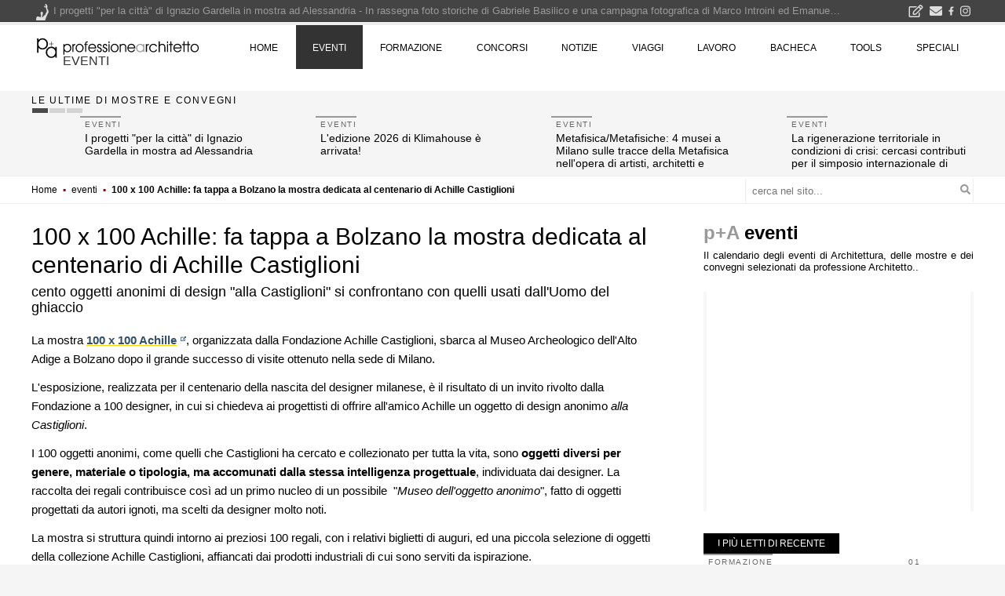

--- FILE ---
content_type: text/html; charset=UTF-8
request_url: https://www.professionearchitetto.it/mostre/notizie/25440/100-x-100-Achille-a-Bolzano-la-mostra-del-centenario-di-Achille-Castiglioni?utm_source=paNext&utm_medium=link&utm_campaign=paBox
body_size: 15869
content:
<!DOCTYPE html>
<html lang="it-IT">
<head><script>(function(w,i,g){w[g]=w[g]||[];if(typeof w[g].push=='function')w[g].push(i)})
(window,'GTM-KHXXLT','google_tags_first_party');</script><script>(function(w,d,s,l){w[l]=w[l]||[];(function(){w[l].push(arguments);})('set', 'developer_id.dY2E1Nz', true);
		var f=d.getElementsByTagName(s)[0],
		j=d.createElement(s);j.async=true;j.src='/cjet/';
		f.parentNode.insertBefore(j,f);
		})(window,document,'script','dataLayer');</script>
<!-- Google Tag Manager -->
<script>(function(w,d,s,l,i){w[l]=w[l]||[];w[l].push({'gtm.start':
new Date().getTime(),event:'gtm.js'});var f=d.getElementsByTagName(s)[0],
j=d.createElement(s),dl=l!='dataLayer'?'&l='+l:'';j.async=true;j.src=
'https://www.googletagmanager.com/gtm.js?id='+i+dl;f.parentNode.insertBefore(j,f);
})(window,document,'script','dataLayer','GTM-KHXXLT');</script>
<!-- End Google Tag Manager -->

<!-- script async src="https://www.googletagmanager.com/gtag/js?id=G-D29GS1ZF6T"></script-->
<script>
var gtagUaUser = 'G-D29GS1ZF6T';
window.dataLayer = window.dataLayer || [];
function gtag(){dataLayer.push(arguments);}
gtag('consent', 'default', {
'ad_user_data': 'denied',
'ad_personalization': 'denied',
'ad_storage': 'denied',
'analytics_storage': 'granted',
'wait_for_update': 500,
});
if(document.cookie.indexOf("displayCookieConsent=y") > 0 || document.cookie.indexOf("euconsent-v2") > 0 ){
	if(typeof(gtag) === "function") {
		gtag('consent', 'update', {
		'ad_user_data': 'granted',
		'ad_personalization': 'granted',
		'ad_storage': 'granted',
		'analytics_storage': 'granted',
		'wait_for_update': 500,
		});
	}
}

gtag('js', new Date());
gtag('config', gtagUaUser, { 'anonymize_ip': true, 'page_path': '/mostre/notizie/25440/100-x-100-Achille-a-Bolzano-la-mostra-del-centenario-di-Achille-Castiglioni', 'cookie_flags': 'SameSite=None;Secure' });
</script>
<meta charset="UTF-8">
<meta name="viewport" content="width=device-width">
<title>100 x 100 Achille: fa tappa a Bolzano la mostra dedicata al centenario di Achille Castiglioni - cento oggetti anonimi di design "alla Castiglioni" si confrontano con quelli usati dall'Uomo del ghiaccio</title>
<link rel="canonical" href="https://www.professionearchitetto.it/mostre/notizie/25440/100-x-100-Achille-a-Bolzano-la-mostra-del-centenario-di-Achille-Castiglioni"><meta name=\"DESCRIPTION\" content="Dopo Milano, la mostra 100 x 100 Achille, organizzata dalla&nbsp;Fondazione Achille Castiglioni, sbarca al Museo Archeologico dell&#039;Alto Adige a Bolzano. Esposti 100 oggetti anonimi di design in un confronto inedito con gli oggetti che&nbsp;l&#039;&Ouml;tzi, l&#039;Uomo venuto dal ghiaccio, portava con s&eacute;. Bolzano, 1 - 19 agosto 2018 | ore 10.00 - 18.00. Achille Castiglioni, Fondazione Achille Castiglioni"><meta property="fb:app_id" content="149391692081220"><meta property="og:locale" content="it_IT"><meta property="og:title" content="100 x 100 Achille: fa tappa a Bolzano la mostra dedicata al centenario di Achille Castiglioni - cento oggetti anonimi di design &quot;alla Castiglioni&quot; si confrontano con quelli usati dall&#039;Uomo del ghiaccio"><meta property="og:alt" content="100 x 100 Achille: fa tappa a Bolzano la mostra dedicata al centenario di Achille Castiglioni - cento oggetti anonimi di design &quot;alla Castiglioni&quot; si confrontano con quelli usati dall&#039;Uomo del ghiaccio"><meta property="og:url" content="https://www.professionearchitetto.it/mostre/notizie/25440/100-x-100-Achille-a-Bolzano-la-mostra-del-centenario-di-Achille-Castiglioni"><meta property="og:description" content="Dopo Milano, la mostra 100 x 100 Achille, organizzata dalla&nbsp;Fondazione Achille Castiglioni, sbarca al Museo Archeologico dell&#039;Alto Adige a Bolzano. Esposti 100 oggetti anonimi di design in un confronto inedito con gli oggetti che&nbsp;l&#039;&Ouml;tzi, l&#039;Uomo venuto dal ghiaccio, portava con s&eacute;."><meta property="og:type" content="article"><meta property="article:published_time" content="2018-08-02T12:15:41+02:00"><meta property="article:modified_time" content="2018-08-02T12:15:41+02:00"><meta property="og:updated_time" content="2018-08-02T12:15:41+02:00"><meta property="og:site_name" content="professione Architetto"><meta property="article:section" content="Eventi"><meta name="twitter:site" content="@profarchitetto"><meta name="twitter:domain" content="https://www.professionearchitetto.it"><meta name="twitter:title" content="100 x 100 Achille: fa tappa a Bolzano la mostra dedicata al centenario di Achille Castiglioni - cento oggetti anonimi di design &quot;alla Castiglioni&quot; si confrontano con quelli usati dall&#039;Uomo del ghiaccio"><meta name="twitter:creator" content="@profarchitetto"><meta name="twitter:description" content="Dopo Milano, la mostra 100 x 100 Achille, organizzata dalla&nbsp;Fondazione Achille Castiglioni, sbarca al Museo Archeologico dell&#039;Alto Adige a Bolzano. Esposti 100 oggetti anonimi di design in un confronto inedito con gli oggetti che&nbsp;l&#039;&Ouml;tzi, l&#039;Uomo venuto dal ghiaccio, portava con s&eacute;."><meta name="twitter:url" content="https://www.professionearchitetto.it/mostre/notizie/25440/100-x-100-Achille-a-Bolzano-la-mostra-del-centenario-di-Achille-Castiglioni"><meta name="twitter:card" content="summary_large_image"><meta name="twitter:image:src" content="https://www.professionearchitetto.it/mostre/archivio/Image/2018/08/100x100Achille-.jpg"><meta property="og:image" content="https://www.professionearchitetto.it/mostre/archivio/Image/2018/08/100x100Achille-.jpg"><meta property="og:image:width" content="800"><meta property="og:image:height" content="420"><meta property="og:image:alt" content="100 x 100 Achille: fa tappa a Bolzano la mostra dedicata al centenario di Achille Castiglioni - cento oggetti anonimi di design &quot;alla Castiglioni&quot; si confrontano con quelli usati dall&#039;Uomo del ghiaccio"><meta property="article:tag" content="Eventi" />
<meta property="article:tag" content="Achille Castiglioni" />
<meta property="article:tag" content="Fondazione Achille Castiglioni" />
<link rel="preload" href="https://yimg.professionearchitetto.it/fonts/nunito-v25-latin-300.woff2" as="font" type="font/woff2" crossorigin>
<link rel="preload" href="https://yimg.professionearchitetto.it/fonts/nunito-v25-latin-600.woff2" as="font" type="font/woff2" crossorigin>
<link rel="preload" href="https://yimg.professionearchitetto.it/fonts/oswald-v49-latin-regular.woff2" as="font" type="font/woff2" crossorigin>
<link rel="preload" href="https://yimg.professionearchitetto.it/fonts/roboto-condensed-v25-latin-300.woff2" as="font" type="font/woff2" crossorigin>
<style>
article img,.relatebox img{display: none !important}.elencoPa .post.has-post-thumbnail .contenuto{margin-left: 0 !important}
</style>
<link rel="dns-prefetch" href="https://yimg.professionearchitetto.it">
<link rel="preconnect" href="https://yimg.professionearchitetto.it">
<link rel="dns-prefetch" href="https://cdnjs.cloudflare.com">
<link rel="preconnect" href="https://cdnjs.cloudflare.com">
<link rel="preload" href="/js/main6/d/index.min.css" as="style">
<link rel="preload" href="https://yimg.professionearchitetto.it/mmin/20250605h/css/v4e.css" as="style">
<style>
@font-face{font-family:'Nunito';font-style:normal;font-display:swap;font-weight:300;src:local(),url(https://yimg.professionearchitetto.it/fonts/nunito-v25-latin-300.woff2) format("woff2"),url(https://yimg.professionearchitetto.it/fonts/nunito-v25-latin-300.woff) format("woff")}
@font-face{font-family:'Nunito';font-style:normal;font-display:swap;font-weight:400;src:local(),url(https://yimg.professionearchitetto.it/fonts/nunito-v25-latin-regular.woff2) format("woff2"),url(https://yimg.professionearchitetto.it/fonts/nunito-v25-latin-regular.woff) format("woff")}
@font-face{font-family:'Nunito';font-style:normal;font-display:swap;font-weight:600;src:local(),url(https://yimg.professionearchitetto.it/fonts/nunito-v25-latin-600.woff2) format("woff2"),url(https://yimg.professionearchitetto.it/fonts/nunito-v25-latin-600.woff) format("woff")}
@font-face{font-family:'Nunito';font-style:normal;font-display:swap;font-weight:700;src:local(),url(https://yimg.professionearchitetto.it/fonts/nunito-v25-latin-700.woff2) format("woff2"),url(https://yimg.professionearchitetto.it/fonts/nunito-v25-latin-700.woff) format("woff")}
@font-face{font-family:'Nunito';font-style:italic;font-display:swap;font-weight:300;src:local(),url(https://yimg.professionearchitetto.it/fonts/nunito-v25-latin-300italic.woff2) format("woff2"),url(https://yimg.professionearchitetto.it/fonts/nunito-v25-latin-300italic.woff) format("woff")}
@font-face{font-family:'Nunito';font-style:italic;font-display:swap;font-weight:400;src:local(),url(https://yimg.professionearchitetto.it/fonts/nunito-v25-latin-italic.woff2) format("woff2"),url(https://yimg.professionearchitetto.it/fonts/nunito-v25-latin-italic.woff) format("woff")}
@font-face{font-family:'Oswald';font-style:normal;font-display:swap;font-weight:300;src:local(),url(https://yimg.professionearchitetto.it/fonts/oswald-v49-latin-300.woff2) format("woff2"),url(https://yimg.professionearchitetto.it/fonts/oswald-v49-latin-300.woff) format("woff")}
@font-face{font-family:'Oswald';font-style:normal;font-display:swap;font-weight:400;src:local(),url(https://yimg.professionearchitetto.it/fonts/oswald-v49-latin-regular.woff2) format("woff2"),url(https://yimg.professionearchitetto.it/fonts/oswald-v49-latin-regular.woff) format("woff")}
@font-face{font-family:'Roboto Condensed';font-style:normal;font-display:swap;font-weight:300;src:local(),url(https://yimg.professionearchitetto.it/fonts/roboto-condensed-v25-latin-300.woff2) format("woff2"),url(https://yimg.professionearchitetto.it/fonts/roboto-condensed-v25-latin-300.woff) format("woff")}
@font-face{font-family:'Roboto Condensed';font-style:italic;font-display:swap;font-weight:300;src:local(),url(https://yimg.professionearchitetto.it/fonts/roboto-condensed-v25-latin-300italic.woff2) format("woff2"),url(https://yimg.professionearchitetto.it/fonts/roboto-condensed-v25-latin-300italic.woff) format("woff")}
@font-face{font-family:'Roboto Condensed';font-style:normal;font-display:swap;font-weight:400;src:local(),url(https://yimg.professionearchitetto.it/fonts/roboto-condensed-v25-latin-regular.woff2) format("woff2"),url(https://yimg.professionearchitetto.it/fonts/roboto-condensed-v25-latin-regular.woff) format("woff")}</style>
<link rel="stylesheet" href="/js/main6/d/index.min.css">
<link rel="stylesheet" href="https://yimg.professionearchitetto.it/mmin/20250605h/css/v4e.css">

<style type="text/css">svg:not(:root).svg-inline--fa{overflow:visible}.svg-inline--fa{display:inline-block;font-size:inherit;height:1em;overflow:visible;vertical-align:-.125em}.svg-inline--fa.fa-lg{vertical-align:-.225em}.svg-inline--fa.fa-w-1{width:.0625em}.svg-inline--fa.fa-w-2{width:.125em}.svg-inline--fa.fa-w-3{width:.1875em}.svg-inline--fa.fa-w-4{width:.25em}.svg-inline--fa.fa-w-5{width:.3125em}.svg-inline--fa.fa-w-6{width:.375em}.svg-inline--fa.fa-w-7{width:.4375em}.svg-inline--fa.fa-w-8{width:.5em}.svg-inline--fa.fa-w-9{width:.5625em}.svg-inline--fa.fa-w-10{width:.625em}.svg-inline--fa.fa-w-11{width:.6875em}.svg-inline--fa.fa-w-12{width:.75em}.svg-inline--fa.fa-w-13{width:.8125em}.svg-inline--fa.fa-w-14{width:.875em}.svg-inline--fa.fa-w-15{width:.9375em}.svg-inline--fa.fa-w-16{width:1em}.svg-inline--fa.fa-w-17{width:1.0625em}.svg-inline--fa.fa-w-18{width:1.125em}.svg-inline--fa.fa-w-19{width:1.1875em}.svg-inline--fa.fa-w-20{width:1.25em}.svg-inline--fa.fa-pull-left{margin-right:.3em;width:auto}.svg-inline--fa.fa-pull-right{margin-left:.3em;width:auto}.svg-inline--fa.fa-border{height:1.5em}.svg-inline--fa.fa-li{width:2em}.svg-inline--fa.fa-fw{width:1.25em}.fa-layers svg.svg-inline--fa{bottom:0;left:0;margin:auto;position:absolute;right:0;top:0}.fa-layers{display:inline-block;height:1em;position:relative;text-align:center;vertical-align:-.125em;width:1em}.fa-layers svg.svg-inline--fa{-webkit-transform-origin:center center;transform-origin:center center}.fa-layers-counter,.fa-layers-text{display:inline-block;position:absolute;text-align:center}.fa-layers-text{left:50%;top:50%;-webkit-transform:translate(-50%,-50%);transform:translate(-50%,-50%);-webkit-transform-origin:center center;transform-origin:center center}.fa-layers-counter{background-color:#ff253a;border-radius:1em;-webkit-box-sizing:border-box;box-sizing:border-box;color:#fff;height:1.5em;line-height:1;max-width:5em;min-width:1.5em;overflow:hidden;padding:.25em;right:0;text-overflow:ellipsis;top:0;-webkit-transform:scale(.25);transform:scale(.25);-webkit-transform-origin:top right;transform-origin:top right}.fa-layers-bottom-right{bottom:0;right:0;top:auto;-webkit-transform:scale(.25);transform:scale(.25);-webkit-transform-origin:bottom right;transform-origin:bottom right}.fa-layers-bottom-left{bottom:0;left:0;right:auto;top:auto;-webkit-transform:scale(.25);transform:scale(.25);-webkit-transform-origin:bottom left;transform-origin:bottom left}.fa-layers-top-right{right:0;top:0;-webkit-transform:scale(.25);transform:scale(.25);-webkit-transform-origin:top right;transform-origin:top right}.fa-layers-top-left{left:0;right:auto;top:0;-webkit-transform:scale(.25);transform:scale(.25);-webkit-transform-origin:top left;transform-origin:top left}.fa-lg{font-size:1.3333333333em;line-height:.75em;vertical-align:-.0667em}.fa-xs{font-size:.75em}.fa-sm{font-size:.875em}.fa-1x{font-size:1em}.fa-2x{font-size:2em}.fa-3x{font-size:3em}.fa-4x{font-size:4em}.fa-5x{font-size:5em}.fa-6x{font-size:6em}.fa-7x{font-size:7em}.fa-8x{font-size:8em}.fa-9x{font-size:9em}.fa-10x{font-size:10em}.fa-fw{text-align:center;width:1.25em}.fa-ul{list-style-type:none;margin-left:2.5em;padding-left:0}.fa-ul>li{position:relative}.fa-li{left:-2em;position:absolute;text-align:center;width:2em;line-height:inherit}.fa-border{border:solid .08em #eee;border-radius:.1em;padding:.2em .25em .15em}.fa-pull-left{float:left}.fa-pull-right{float:right}.fa.fa-pull-left,.fab.fa-pull-left,.fal.fa-pull-left,.far.fa-pull-left,.fas.fa-pull-left{margin-right:.3em}.fa.fa-pull-right,.fab.fa-pull-right,.fal.fa-pull-right,.far.fa-pull-right,.fas.fa-pull-right{margin-left:.3em}.fa-spin{-webkit-animation:fa-spin 2s infinite linear;animation:fa-spin 2s infinite linear}.fa-pulse{-webkit-animation:fa-spin 1s infinite steps(8);animation:fa-spin 1s infinite steps(8)}@-webkit-keyframes fa-spin{0%{-webkit-transform:rotate(0);transform:rotate(0)}100%{-webkit-transform:rotate(360deg);transform:rotate(360deg)}}@keyframes fa-spin{0%{-webkit-transform:rotate(0);transform:rotate(0)}100%{-webkit-transform:rotate(360deg);transform:rotate(360deg)}}.fa-rotate-90{-webkit-transform:rotate(90deg);transform:rotate(90deg)}.fa-rotate-180{-webkit-transform:rotate(180deg);transform:rotate(180deg)}.fa-rotate-270{-webkit-transform:rotate(270deg);transform:rotate(270deg)}.fa-flip-horizontal{-webkit-transform:scale(-1,1);transform:scale(-1,1)}.fa-flip-vertical{-webkit-transform:scale(1,-1);transform:scale(1,-1)}.fa-flip-both,.fa-flip-horizontal.fa-flip-vertical{-webkit-transform:scale(-1,-1);transform:scale(-1,-1)}:root .fa-flip-both,:root .fa-flip-horizontal,:root .fa-flip-vertical,:root .fa-rotate-180,:root .fa-rotate-270,:root .fa-rotate-90{-webkit-filter:none;filter:none}.fa-stack{display:inline-block;height:2em;position:relative;width:2.5em}.fa-stack-1x,.fa-stack-2x{bottom:0;left:0;margin:auto;position:absolute;right:0;top:0}.svg-inline--fa.fa-stack-1x{height:1em;width:1.25em}.svg-inline--fa.fa-stack-2x{height:2em;width:2.5em}.fa-inverse{color:#fff}.sr-only{border:0;clip:rect(0,0,0,0);height:1px;margin:-1px;overflow:hidden;padding:0;position:absolute;width:1px}.sr-only-focusable:active,.sr-only-focusable:focus{clip:auto;height:auto;margin:0;overflow:visible;position:static;width:auto}.svg-inline--fa .fa-primary{fill:var(--fa-primary-color,currentColor);opacity:1;opacity:var(--fa-primary-opacity,1)}.svg-inline--fa .fa-secondary{fill:var(--fa-secondary-color,currentColor);opacity:.4;opacity:var(--fa-secondary-opacity,.4)}.svg-inline--fa.fa-swap-opacity .fa-primary{opacity:.4;opacity:var(--fa-secondary-opacity,.4)}.svg-inline--fa.fa-swap-opacity .fa-secondary{opacity:1;opacity:var(--fa-primary-opacity,1)}.svg-inline--fa mask .fa-primary,.svg-inline--fa mask .fa-secondary{fill:#000}.fad.fa-inverse{color:#fff}</style>
</head>
<body class="single singular paNews wide mhead ">
<div class="floatHeader gutter2">
<header id="masthead" class="site-header container" role="banner">
<a href="/" title="home professione architetto" class="homelink">professione architetto</a>
<div class="site-title"><a href="/mostre/" title="eventi" rel="home">eventi</a></div>
<div class="site-description">100 x 100 Achille: fa tappa a Bolzano la mostra dedicata al centenario di Achille Castiglioni</div>
<div class="site-description" itemprop="description">Il calendario degli eventi di Architettura, delle mostre e dei convegni selezionati da professione Architetto.</div>

<div id="navwrapper" class="clearfix">
<nav id="navs" class="menu-main-container container">
<a class="homelinkfixed" href="https://www.professionearchitetto.it/" title="home professionearchitetto"></a>
<ul id="menu-main" class="nav-menu">
<li class="menu-item"><a href="https://www.professionearchitetto.it/">home</a></li>
<li class="menu-item"><a href="https://www.professionearchitetto.it/mostre/">eventi</a></li>
<li class="menu-item"><a href="https://www.professionearchitetto.it/formazione/">formazione</a></li>
<li class="menu-item"><a href="https://www.professionearchitetto.it/concorsi/" aria-haspopup="true">concorsi</a>
<ul class="sub-menu">
<li class="menu-item"><a href="https://www.professionearchitetto.it/concorsi/">Concorsi di Architettura</a></li>
<li class="menu-item"><a href="https://www.professionearchitetto.it/key/concorsi-di-progettazione/">Concorsi di progettazione</a></li>
<li class="menu-item"><a href="https://www.professionearchitetto.it/key/concorsi-di-idee/">Concorsi di idee</a></li>
<li class="menu-item"><a href="https://www.professionearchitetto.it/key/concorsi-di-design/">Concorsi di design</a></li>
<li class="menu-item"><a href="https://www.professionearchitetto.it/key/visual-communication/">Concorsi di arte, grafica e visual communication</a></li>
<li class="menu-item"><a href="https://www.professionearchitetto.it/concorsi/nib-rating/">rating Concorsi di Architettura</a></li>
<li class="menu-item"><a href="https://www.professionearchitetto.it/concorsi/design-rating/">rating Concorsi di design</a></li>
<li class="menu-item"><a href="https://www.professionearchitetto.it/key/risultati-concorsi/">i risultati dei concorsi</a></li>
</ul>
</li>
<li class="menu-item"><a href="https://www.professionearchitetto.it/news/" aria-haspopup="true">notizie</a>
<ul class="sub-menu">
<li class="menu-item"><a href="https://www.professionearchitetto.it/news/">Notizie di Architettura</a></li>
<li class="menu-item"><a href="https://www.professionearchitetto.it/news/up-to-date/">Up-to-date</a></li>
<li class="menu-item"><a href="https://www.professionearchitetto.it/yea/">YEA - Giovani Architetti Emergenti</a></li>
<li class="menu-item"><a href="https://www.professionearchitetto.it/press/">Products - prodotti per l'architettura</a></li>
<li class="menu-item"><a href="https://www.professionearchitetto.it/design/">design</a></li>
<li class="menu-item"><a href="https://www.professionearchitetto.it/rassegna/">rassegna p+A</a></li>
<li class="menu-item"><a href="https://www.professionearchitetto.it/news/prog/">Progettare e costruire</a></li>
<li class="menu-item"><a href="https://www.professionearchitetto.it/archivio/">Archivio notizie</a></li>
</ul>
</li>
<li class="menu-item"><a href="https://www.professionearchitetto.it/viaggi/" aria-haspopup="true">viaggi</a>
<ul class="sub-menu">
<li class="menu-item"><a href="https://www.professionearchitetto.it/viaggi/">viaggi &amp; architetture</a></li>
<li class="menu-item"><a href="https://www.professionearchitetto.it/viaggi/itinerari-architettura/">itinerari di architettura</a></li>
<li class="menu-item"><a href="https://www.professionearchitetto.it/viaggi/citta-autore/">città d'autore</a></li>
</ul>
</li>
<li class="menu-item"><a href="https://www.professionearchitetto.it/lavoro/">lavoro</a>
<ul class="sub-menu">
<li class="menu-item"><a href="https://www.professionearchitetto.it/lavoro/offerte/">Offerte di lavoro</a></li>
<li class="menu-item"><a href="https://www.professionearchitetto.it/lavoro/pa-job/">Concorsi Pubblica Amministrazione</a></li>
<li class="menu-item"><a href="https://www.professionearchitetto.it/lavoro/elenchi-professionisti/">Elenchi professionisti per affidamenti d'incarico</a></li>
<li class="menu-item"><a href="https://www.professionearchitetto.it/lavoro/gare-incarichi/">Gare per affidamenti d'incarico</a></li>
<li class="menu-item"><a href="https://www.professionearchitetto.it/lavoro/borse-studio/">Borse di studio, Assegni di ricerca, incarichi</a></li>
<li class="menu-item"><a href="https://www.professionearchitetto.it/lavoro/stage/">Offerte di stage</a></li>
<li class="menu-item"><a href="https://www.professionearchitetto.it/lavoro/pubblica/">Pubblica Offerte di lavoro</a></li>
<li class="menu-item"><a href="https://www.professionearchitetto.it/bacheca/lavoro/">Cerco lavoro</a></li>
<li class="menu-item"><a href="https://www.professionearchitetto.it/bacheca/gruppi/">Gruppi di progettazione</a></li>
<li class="menu-item"><a href="https://www.professionearchitetto.it/key/portfolio-architettura/">Portfolio di architettura</a></li>
</ul>
</li>
<!-- li class="menu-item"><a href="https://www.professionearchitetto.it/catalogo/">catalogo</a></li -->
<li class="menu-item"><a href="https://www.professionearchitetto.it/bacheca/">bacheca</a>
<ul class="sub-menu">
<li class="menu-item"><a href="https://www.professionearchitetto.it/bacheca/info/">ho bisogno di un consiglio</a></li>
<li class="menu-item"><a href="https://www.professionearchitetto.it/bacheca/gruppi/">gruppi di progettazione</a></li>
<li class="menu-item"><a href="https://www.professionearchitetto.it/bacheca/pf/">professione e fisco</a></li>
<li class="menu-item"><a href="https://www.professionearchitetto.it/bacheca/ee/">certificazione energetica</a></li>
<li class="menu-item"><a href="https://www.professionearchitetto.it/bacheca/viaggi/">viaggi di architettura</a></li>
<li class="menu-item"><a href="https://www.professionearchitetto.it/bacheca/vendo/">compro - vendo</a></li>
<li class="menu-item"><a href="https://www.professionearchitetto.it/bacheca/casa-studio/">casa - studio</a></li>
<li class="menu-item"><a href="https://www.professionearchitetto.it/bacheca/esami-di-stato/">esami di stato</a></li>
<li class="menu-item"><a href="https://www.professionearchitetto.it/bacheca/bla/">blablabla</a></li>
<li class="menu-item"><a href="https://www.professionearchitetto.it/bacheca/software/">forum CAD</a></li>
</ul>
</li>
<li class="menu-item"><a href="https://www.professionearchitetto.it/tools/">tools</a>
<ul class="sub-menu">
<li class="menu-item"><a href="https://www.professionearchitetto.it/tools/fattura/">Calcolo fattura professionale</a></li>
<li class="menu-item"><a href="https://www.professionearchitetto.it/tools/parametri-2023/">Calcolo parcella D.Lgs.36/2023 (ex D.M. 17 giugno 2016)</a></li>
<li class="menu-item"><a href="https://www.professionearchitetto.it/tools/parcella/">Calcolo parcella DM 140/2012</a></li>
<li class="menu-item"><a href="https://www.professionearchitetto.it/tools/parcella/DM-04-04-2001/">Tariffa Opere Pubbliche DM 4/4/2001</a></li>
<li class="menu-item"><a href="https://www.professionearchitetto.it/tools/costocostruzione/">Calcolo costo di costruzione</a></li>
<li class="menu-item"><a href="https://www.professionearchitetto.it/tools/interpolazione/">Calcolo interpolazione lineare</a></li>
<li class="menu-item"><a href="https://www.professionearchitetto.it/key/tutorial-bim/">tutorial BIM</a></li>
</ul>
</li>
<li class="menu-item"><a href="https://www.professionearchitetto.it/speciali/" aria-haspopup="true">speciali</a></li>
</ul>
</nav>
</div>
<!-- #site-navigation --> 

</header>
</div>
<div class="floatline"><div class="site-line container"></div></div>
<!-- Google Tag Manager (noscript) -->
<noscript><iframe src="https://www.googletagmanager.com/ns.html?id=GTM-KHXXLT" height="0" width="0" style="display:none;visibility:hidden"></iframe></noscript>
<!-- End Google Tag Manager (noscript) -->
<!--<div class="pnlFlexCatNotizie"></div>-->
<div class="flexCatNotizie">
<div class="container">
<div class="row">
<div class="col-md-12">
<div id="caroselloF" class="classificaS classificaSL d-none d-md-block">
<h2><span>le ultime di mostre e convegni</span></h2>
<div class="splide" data-splide='{"type" : "loop", "autoplay": true, "interval": 12000, "arrows": false, "pagination" : true, "perPage" : 4, "perMove" : 4, "omitEnd" : true, "breakpoints": {"1200": {"perPage": 3, "perMove" : 3}, "800": {"perPage": 2, "perMove" : 2}, "480": {"perPage": 1, "perMove" : 1} } }' data-flick-src="/mdb-database/notizie/elenchi/elencoFlexn1.json" data-gtag-event="caroselloF"></div>
</div>
</div>
</div>
</div>
</div>
<div class="percorsoW">
<div class="container">
<div class="row">
<div class="col-sm-12 col-md-9">
<script type="application/ld+json">{"@context":"http:\/\/schema.org","@type":"BreadcrumbList","itemListElement":[{"@type":"ListItem","position":1,"name":"Home","item":"https:\/\/www.professionearchitetto.it\/"},{"@type":"ListItem","position":2,"name":"eventi","item":"https:\/\/www.professionearchitetto.it\/mostre\/"},{"@type":"ListItem","position":3,"name":"100 x 100 Achille: fa tappa a Bolzano la mostra dedicata al centenario di Achille Castiglioni","item":"https:\/\/www.professionearchitetto.it\/mostre\/notizie\/25440\/100-x-100-Achille-a-Bolzano-la-mostra-del-centenario-di-Achille-Castiglioni"}]}</script>
<div class="percorso">
<span><a href="https://www.professionearchitetto.it/"><span>Home</span></a></span> 
&squf; <span><a href="https://www.professionearchitetto.it/mostre/"><span>eventi</span></a></span> 
&squf; <span><a href="https://www.professionearchitetto.it/mostre/notizie/25440/100-x-100-Achille-a-Bolzano-la-mostra-del-centenario-di-Achille-Castiglioni"><span>100 x 100 Achille: fa tappa a Bolzano la mostra dedicata al centenario di Achille Castiglioni</span></a></span> 
</div>
</div>
<div id="cerca" class="hidden-sm col-md-3 d-none d-lg-block">
<form action="https://www.professionearchitetto.it/ricerca/" method="get" name="formricerca" id="formricerca">
<input name="s" type="search" placeholder="cerca nel sito..." class="qr" required>
<svg class="svg-inline--fa fa-search fa-w-16" aria-hidden="true" focusable="false" data-prefix="fa" data-icon="search" role="img" xmlns="http://www.w3.org/2000/svg" viewBox="0 0 512 512" data-fa-i2svg=""><path fill="currentColor" d="M505 442.7L405.3 343c-4.5-4.5-10.6-7-17-7H372c27.6-35.3 44-79.7 44-128C416 93.1 322.9 0 208 0S0 93.1 0 208s93.1 208 208 208c48.3 0 92.7-16.4 128-44v16.3c0 6.4 2.5 12.5 7 17l99.7 99.7c9.4 9.4 24.6 9.4 33.9 0l28.3-28.3c9.4-9.4 9.4-24.6.1-34zM208 336c-70.7 0-128-57.2-128-128 0-70.7 57.2-128 128-128 70.7 0 128 57.2 128 128 0 70.7-57.2 128-128 128z"></path></svg>
</form>
</div>
</div>
</div>
</div>
<style>
h1.entry-title{font:400 26px/1.2em Oswald,'Arial Narrow',Helvetica,Arial,sans-serif;color:#000;margin-bottom:20px;}
</style>
<div class="sfbianco">
<div id="main" class="container">
<div class="row pt-4">
<div class="primary site-content col-lg-8">
<div id="content" role="main">
<article class="post status-publish format-standard " >
<header class="entry-header clearfix">
<h1 class="entry-title">100 x 100 Achille: fa tappa a Bolzano la mostra dedicata al centenario di Achille Castiglioni</h1>
<h2 class="subTitle">cento oggetti anonimi di design "alla Castiglioni" si confrontano con quelli usati dall'Uomo del ghiaccio</h2></header><!-- .entry-header -->
<div class="entry-content a2a-content_ex mb-4">
<p>La mostra <a href="http://fondazioneachillecastiglioni.it/100x100-achille/" target="_blank" class="blank" rel="nofollow">100 x 100 Achille</a>, organizzata dalla Fondazione Achille Castiglioni, sbarca al Museo Archeologico dell'Alto Adige a Bolzano dopo il grande successo di visite ottenuto nella sede di Milano.</p>
<p>L'esposizione, realizzata per il centenario della nascita del designer milanese, è il risultato di un invito rivolto dalla Fondazione a 100 designer, in cui si chiedeva ai progettisti di offrire all'amico Achille un oggetto di design anonimo <em>alla Castiglioni</em>.</p>
<p>I 100 oggetti anonimi, come quelli che Castiglioni ha cercato e collezionato per tutta la vita, sono <strong>oggetti diversi per genere, materiale o tipologia, ma accomunati dalla stessa intelligenza progettuale</strong>, individuata dai designer. La raccolta dei regali contribuisce così ad un primo nucleo di un possibile  "<em>Museo dell'oggetto anonimo</em>", fatto di oggetti progettati da autori ignoti, ma scelti da designer molto noti.</p>
<p>La mostra si struttura quindi intorno ai preziosi 100 regali, con i relativi biglietti di auguri, ed una piccola selezione di oggetti della collezione Achille Castiglioni, affiancati dai prodotti industriali di cui sono serviti da ispirazione.</p>
<p>Per la tappa di Bolzano il <strong>prof. Kuno Prey</strong> della Libera Università di Bolzano ha scelto il Museo Archeologico  per proporre un confronto con un gruppo di altri oggetti, anche loro dal design anonimo, quelli che Ötzi, l'Uomo venuto dal ghiaccio, portava con sé.</p>
<p>La mostra è organizzata dalla Facoltà di Design e Arti - unibz (Bolzano) in collaborazione con la Fondazione Achille Castiglioni (Milano) e viene ospitata dal Museo Archeologico dell'Alto Adige di Bolzano.</p>
<p class="infonote"><strong> A cura di</strong> Chiara Alessi e Domitilla Dardi per la Fondazione Achille Castiglioni <br /><strong>Allestimento</strong> Studio Calvi Brambilla <br /><strong>Grafica</strong> Davide Soldarini (Casostudio)<br /> <strong>Catalogo</strong> Edizioni Corraini</p>
<p class="didascalia"><!--img src="/mostre/archivio/Image/2018/08/100x100Achille-.jpg" border="0" alt="" width="800" height="420" /--><br />lab light e Comodo Sferico | Achille Castiglioni</p>
<h3>100 x 100 Achille</h3>
<p>Bolzano, Museo Archeologico dell'Alto Adige, Via Museo, 43<br />1 - 19 agosto 2018 | ore 10.00 - 18.00</p>
<p class="spaceup"><strong>Maggiori informazioni</strong><br /><a href="https://www.unibz.it/it/news/129041-100-x-100-achille" target="_blank" class="blank" rel="nofollow">www.unibz.it</a></p><p><span class="pubDate">pubblicato il: <time content="2018-08-02T12:15:41+02:00" class="date updated" datetime="2018-08-02T12:15:41+02:00">02/08/2018</time> </span></p>
 </div><!-- .entry-content -->
<div class="a2a-wrapper"></div>
<div class="d-block d-md-none"><div id="div-gpt-MRb" class="banner12 gpt-slot" data-slot-size="[[320, 50], [336, 280], [300, 250]]" data-device="mobile" data-slot-name="MRb"></div></div>
</article><!-- #post -->
<footer class="entry-meta">
<div class="relateboxTag"><div class="widget-title"><span>vedi anche...</span></div>
<div class="paroleChiave"><!--keywords: --><a href="/key/achille-castiglioni/" rel="tag">Achille Castiglioni</a> <a href="/key/fondazione-achille-castiglioni/" rel="tag">Fondazione Achille Castiglioni</a></div>
<div class="relatebox"></div></div><nav class="nav-single d-none d-md-block">
</nav><!-- .nav-single -->
</footer><!-- .entry-meta -->
</div><!-- #content --> 
</div><!-- #primary -->
<div class="secondary widget-area col-lg-4 align-self-start sticky78" role="complementary">
<div class="row">
<div id="boxTopDx" class="col-sm-6 col-lg-12">
<header class="archive-header d-none d-md-block">
<p class="archive-title">p+A <strong>eventi</strong></p>
<div class="archive-meta">Il calendario degli eventi di Architettura, delle mostre e dei convegni selezionati da professione Architetto..</div>
</header><!-- .archive-header -->
<div id="div-gpt-MRa" class="banner12 gpt-slot" data-slot-size="[[336, 280], [300, 600], [300,250]];[[336, 280], [300, 600], [300,250]];[[336, 280], [300, 600], [300,250]]" data-device="desktop;tablet;mobile" data-slot-name="MRa"></div>
</div>
<div class="box3 col-sm-6 col-lg-12 d-none d-md-block">
<!--<div class="pnlFlexRndClassifiche"></div>-->
<div id="classificaS" class="box4 classificaS classificaSL" style="min-height:288px">
<div class="widget-title">i più letti di recente</div>
<div class="splide" data-splide='{"type": "loop", "autoplay": true, "interval": 8000, "arrows": false, "pagination" : true, "omitEnd" : true }' data-flick-src="/mdb-database/notizie/elenchi/classificheFlexSlider15-v4-3.json" data-gtag-event="caroselloF"></div>
</div></div>
<div class="box3 box3elenco col-sm-6 col-lg-12 d-none d-md-block"><ul><li><p><a href="/archivio/mostre/201808/"><i class="fa fa-archive h24 nero"></i> archivio eventi agosto 2018</a></p></li></ul></div>
</div>
</div><!-- #secondary -->
</div><!-- .wrapper -->
</div><!-- #main -->
</div>
<div id="pnlSubscribe2"></div>
<div class="sfgrey">
<div class="container">
<div id="div-gpt-MH-colBS" class="bannerMHead container text-center d-none d-md-flex gpt-slot" style="padding:4px 0" data-slot-size="[[970, 250], [970, 90], [728, 90]];[[970, 250], [970, 90], [728, 90]]" data-device="desktop;tablet" data-slot-name="Masthead"></div>
<div id="div-gpt-MH-colBSm" class="bannerMHead container text-center d-flex d-md-none gpt-slot" style="padding:4px 0" data-slot-size="[[320, 50], [336, 280], [300, 600], [300,250]]" data-device="mobile" data-slot-name="Mra"></div>
</div>
</div><footer id="sitemap" role="contentinfo">
<div class="sitemap wrapper container clearfix">
<div class="row">

<div class="col-sm-3 col-xs-12 col-12">
<h3>le <strong>rubriche</strong></h3>
<ul>
<li><a href="https://www.professionearchitetto.it/mostre/">Eventi di Architettura</a></li>
<li><a href="https://www.professionearchitetto.it/formazione/">Corsi di Formazione per Architetti</a></li>
<li><a href="https://www.professionearchitetto.it/concorsi/">Concorsi di Architettura</a></li>
<li><a href="https://www.professionearchitetto.it/news/">Notizie di Architettura</a></li>
<li><a href="https://www.professionearchitetto.it/viaggi/">Viaggi &amp; Architetture</a></li>
<li><a href="https://www.professionearchitetto.it/design/">Design</a></li>
<li><a href="https://www.professionearchitetto.it/archivio/">Archivio  notizie pubblicate su p+A</a></li>
<li><a href="http://blog.professionearchitetto.it">p+A Blog</a></li>
<li><a href="https://www.professionearchitetto.it/catalogo/">Catalogo</a></li>
<li><a href="https://www.professionearchitetto.it/news/it/">News from the world</a></li>
<li><a href="https://www.professionearchitetto.it/news/prog/">Progettare e costruire</a></li>
<li><a href="https://www.professionearchitetto.it/key/risultati-concorsi/">Hall of fame. i risultati dei concorsi</a></li>
<li><a href="https://www.professionearchitetto.it/news/up-to-date/">Up-to-date: la professione in progress</a></li>
<li><a href="https://www.professionearchitetto.it/interviews/">Interviews</a></li>
<!--li><a href="https://www.professionearchitetto.it/concorsi/nib-rating/">Rating Concorsi di architettura</a></li-->
<!--li><a href="https://www.professionearchitetto.it/concorsi/design-rating/">Rating Concorsi di design</a></li-->
<!--<li><a href="https://www.professionearchitetto.it/cc/news/">Comunicazioni commerciali</a></li>-->
<li><a href="https://www.professionearchitetto.it/press/">Prodotti per l'architettura</a></li>
<li><a href="https://www.professionearchitetto.it/rassegna/">Rassegna p+A</a></li>
</ul>
</div>

<div class="col-sm-3 col-xs-12 col-12">
<h3>la <strong>bacheca</strong></h3>
<ul>
<li><a href="https://www.professionearchitetto.it/bacheca/gruppi/">gruppi di progettazione</a></li>
<li><a href="https://www.professionearchitetto.it/bacheca/info/">ho bisogno di un consiglio</a></li>
<li><a href="https://www.professionearchitetto.it/bacheca/viaggi/">viaggi di architettura</a></li>
<li><a href="https://www.professionearchitetto.it/bacheca/vendo/">compro - vendo</a></li>
<li><a href="https://www.professionearchitetto.it/bacheca/casa-studio/">casa - studio</a></li>
<li><a href="https://www.professionearchitetto.it/bacheca/esami-di-stato/">esami di stato</a></li>
<li><a href="https://www.professionearchitetto.it/bacheca/bla/">blablabla</a></li>
<li><a href="https://www.professionearchitetto.it/bacheca/ee/">certificazione energetica</a></li>
<li><a href="https://www.professionearchitetto.it/bacheca/pf/">professione e fisco</a></li>
</ul>
<h3 class="spaceup">i <strong>software</strong></h3>
<ul>
<li><a href="https://www.professionearchitetto.it/bacheca/software/">forum CAD</a></li>
<li><a href="https://www.professionearchitetto.it/cad/">lezioni di AutoCAD on-line</a></li>
<li><a href="https://www.professionearchitetto.it/cad/simboli/">librerie dei simboli</a></li>
<li><a href="https://www.professionearchitetto.it/wiki/software-libero/" title="Software gratuiti per gli architetti, per gli studi di architettura, per la grafica, la modellazione e la progettazione in campo edilizio">Software gratuiti per  architetti</a></li>
<li><a href="https://www.professionearchitetto.it/wiki/software-per-il-risparmio-energetico/">Software per il Risparmio Energetico</a></li>
</ul>
</div>

<div class="col-sm-3 col-xs-12 col-12">
<h3>il <strong>lavoro</strong></h3>
<ul>
<li><a href="https://www.professionearchitetto.it/lavoro/offerte/">Offerte di lavoro</a></li>
<li><a href="https://www.professionearchitetto.it/lavoro/pa-job/">Concorsi pubblici per Architetti, Ingegneri</a></li>
<li><a href="https://www.professionearchitetto.it/lavoro/borse-studio/">Borse di studio, assegni di ricerca, incarichi</a></li>
<li><a href="https://www.professionearchitetto.it/lavoro/elenchi-professionisti/">Elenchi professionisti per affidamenti d'incarico</a></li>
<li><a href="https://www.professionearchitetto.it/lavoro/gare-incarichi/">Gare per affidamenti d'incarico</a></li>
<li><a href="https://www.professionearchitetto.it/lavoro/stage/">Offerte di stage</a></li>
<li><a href="https://www.professionearchitetto.it/lavoro/info.html">Rapporti di Lavoro</a></li>
<li><a href="https://www.professionearchitetto.it/key/portfolio-architettura/">Portfolio di architettura</a></li>
</ul>
<h3 class="spaceup">i <strong>servizi</strong></h3>
<ul>
<li><a href="https://www.professionearchitetto.it/mailing/07/">Newsletter 07nl</a></li>
<li><a href="https://www.professionearchitetto.it/01pa/my/">Newsletter 01pa</a></li>
<!--li><a href="https://www.professionearchitetto.it/newsbox/">p+A Newsbox</a></li-->
<li><a href="https://www.professionearchitetto.it/rss/">Feed RSS</a></li>
<!--li><a href="https://m.professionearchitetto.it">p+A Mobile</a></li-->
</ul>
<h3 class="spaceup">il <strong>wiki</strong></h3>
<ul>
<li><a href="https://www.professionearchitetto.it/wiki/" target="_blank">WikiArchipedia</a></li>
<li><a href="https://www.professionearchitetto.it/wiki/Esame_di_Stato_architetti/" target="_blank">Esami di stato (wiki)</a></li>
</ul>
</div>

<div class="col-sm-3 col-xs-12 col-12">
<h3>p+A <strong>tools</strong></h3>
<ul>
<li><a href="https://www.professionearchitetto.it/tools/fattura/">Calcolo fattura professionale</a></li>
<li><a href="https://www.professionearchitetto.it/tools/parametri-2023/">Calcolo parcella D.Lgs.36/2023<br>(ex D.M. 17 giugno 2016)</a></li>
<li><a href="https://www.professionearchitetto.it/tools/parametri/">Calcolo parcella DM 17 giugno 2016<br />(ex D.M. 143 del 31 ottobre 2013)</a></li>
<li><a href="https://www.professionearchitetto.it/tools/parcella/">Calcolo compenso professionale<br />(ex D.M. 140 del 20 luglio 2012)</a></li>
<li><a href="https://www.professionearchitetto.it/tools/parcella/DM-04-04-2001/">Calcolo tariffa Architetti ed Ingegneri<br />per Opere Pubbliche (D.M. 4/4/2001)</a></li>
<li><a href="https://www.professionearchitetto.it/tools/costocostruzione/">Calcolo costo di costruzione</a></li>
<li><a href="https://www.professionearchitetto.it/tools/interpolazione/">Calcolo interpolazione lineare</a></li>
<li><a href="https://www.professionearchitetto.it/key/tutorial-bim/">tutorial BIM</a></li>
</ul>
<h3 class="spaceup">gli <strong>speciali</strong></h3>
<ul>
<li><a href="https://www.professionearchitetto.it/key/biennale-architettura-2025/">Biennale di architettura 2025</a></li>
<li><a href="https://www.professionearchitetto.it/key/rpwt-2024/">Renzo Piano World Tour 2024</a></li>
<li><a href="https://www.professionearchitetto.it/key/milano-design-week-2024/">Milano Design Week 2024</a></li>
<li><a href="https://www.professionearchitetto.it/key/focus-wood-architecture-prize/">Wood Architecture Prize 2024</a></li>

<li class="d-none hidden"><a href="https://www.professionearchitetto.it/job/architetti-al-lavoro/" title="Architetti al lavoro - Usi alternativi della professione di Architetto">Architetti <em>al lavoro</em></a></li>
<li class="d-none hidden"><a href="https://www.professionearchitetto.it/job/partecipazione/architetti-al-lavoro-partecipazione-e-creativita/" title="La progettazione partecipata. Uno speciale per capirla meglio: preparazione tecnica, predisposizione al dialogo e attenzione rivolta al territorio. Sembra proprio una &quot;faccenda da architetti&quot;...">La progettazione partecipata</a></li>
<li class="d-none hidden"><a href="https://www.professionearchitetto.it/job/cooperazione/architetti-al-lavoro-progettare-lo-sviluppo/" title="Progettare lo sviluppo. Uno speciale promosso da p+A a cura di F. Bizzarro dedicato alla Cooperazione, uno dei contesti in cui gli architetti possono attivamente investire la propria professionalit&agrave;.">Progettare lo sviluppo</a></li>
<li class="d-none hidden"><a href="https://www.professionearchitetto.it/job/digitale/architetti-al-lavoro-prospettive-digitali/" title="Prospettive digitali. Un'incursione nel mondo del digitale a caccia di opportunit&agrave; professionali innovative.">Prospettive digitali</a> </li>
</ul>
</div>

</div>
</div>
</footer>

<footer id="colophon" role="contentinfo">
<div class="site-info container">
<img loading="lazy" src="https://yimg.professionearchitetto.it/images/v4/footer2x.png" width="1024" height="210" alt="professionearchitetto.it" class="footer_link hidden-xs d-none d-md-block">
<div class="row">
<div id="footerB" class="col-sm-12" style="background:none">
<img loading="lazy" src="https://yimg.professionearchitetto.it/images/v4/boccioni.jpg" width="560" height="66" alt="quelli che vanno" class="boccioni">
<a href="https://www.professionearchitetto.it/presentazione/" title="chi siamo">chi siamo</a>
<a href="https://www.professionearchitetto.it/pubblicita/" title="pubblicità">pubblicità</a>
<a href="https://www.professionearchitetto.it/segnalaunsito/" title="segnala il tuo sito">segnalazioni</a>
<a href="https://www.professionearchitetto.it/banner/" title="sostieni il nostro sito">sostieni p+A</a>
<a href="https://www.professionearchitetto.it/lavoraConNoi/" title="lavora con noi">lavora con noi</a>
<a href="https://www.professionearchitetto.it/privacy-policy/" title="privacy policy">privacy</a> 
<a href="https://www.professionearchitetto.it/cookie/" title="cookie policy">cookie</a> 
<a href="https://www.professionearchitetto.it/infobox/" title="richiedi informazioni">contatti</a> 
</div>
<div id="footerCC" class="col-sm-12"><a href="https://creativecommons.org/licenses/by-nc-nd/4.0/deed.it" rel="nofollow" class="d-block float-right float-end" title="Creative Commons - Some Rights Reserved"><img loading="lazy" src="https://yimg.professionearchitetto.it/i4/cc2.svg" alt="Creative Commons - Some Rights Reserved" width="92" height="25"></a>Eccetto dove diversamente specificato, i contenuti di questo sito sono rilasciati sotto <a href="https://creativecommons.org/licenses/by-nc-nd/4.0/deed.it" rel="nofollow">Licenza Creative Commons Attribuzione 4.0</a>.<br /> professioneArchitetto non &egrave; collegato ai siti recensiti e non &egrave; responsabile del loro contenuto <small id="scriviPIVA"></small></div>
</div>
</div>
</footer>
<style>
.site-info,#footerB{overflow:hidden;background:none;position:relative}
.site-info .footer_link{position:absolute;left:0;top:36px}
.boccioni{position: absolute;top:0;right:0}
@media (min-width:768px) {
.site-info .footer_link{top:0}
}
</style><div class="topBar hidden-xs hidden-sm d-none d-lg-block">
<div class="container">
<div class="row">
<div class="topB col-sm-12 col-12">
<img src="https://yimg.professionearchitetto.it/images/my/modulor.svg" alt="modulor" style="width:28px;height:30px;padding-top:4px;float:left;">
<div class="topD open-top-panel" title="Resta in contatto con professione Architetto"><svg class="svg-inline--fa fa-edit fa-w-18 social" aria-hidden="true" focusable="false" data-prefix="far" data-icon="edit" role="img" xmlns="http://www.w3.org/2000/svg" viewBox="0 0 576 512" data-fa-i2svg=""><path fill="currentColor" d="M402.3 344.9l32-32c5-5 13.7-1.5 13.7 5.7V464c0 26.5-21.5 48-48 48H48c-26.5 0-48-21.5-48-48V112c0-26.5 21.5-48 48-48h273.5c7.1 0 10.7 8.6 5.7 13.7l-32 32c-1.5 1.5-3.5 2.3-5.7 2.3H48v352h352V350.5c0-2.1.8-4.1 2.3-5.6zm156.6-201.8L296.3 405.7l-90.4 10c-26.2 2.9-48.5-19.2-45.6-45.6l10-90.4L432.9 17.1c22.9-22.9 59.9-22.9 82.7 0l43.2 43.2c22.9 22.9 22.9 60 .1 82.8zM460.1 174L402 115.9 216.2 301.8l-7.3 65.3 65.3-7.3L460.1 174zm64.8-79.7l-43.2-43.2c-4.1-4.1-10.8-4.1-14.8 0L436 82l58.1 58.1 30.9-30.9c4-4.2 4-10.8-.1-14.9z"></path></svg><svg class="svg-inline--fa fa-envelope fa-w-16 social" aria-hidden="true" focusable="false" data-prefix="fa" data-icon="envelope" role="img" xmlns="http://www.w3.org/2000/svg" viewBox="0 0 512 512" data-fa-i2svg=""><path fill="currentColor" d="M502.3 190.8c3.9-3.1 9.7-.2 9.7 4.7V400c0 26.5-21.5 48-48 48H48c-26.5 0-48-21.5-48-48V195.6c0-5 5.7-7.8 9.7-4.7 22.4 17.4 52.1 39.5 154.1 113.6 21.1 15.4 56.7 47.8 92.2 47.6 35.7.3 72-32.8 92.3-47.6 102-74.1 131.6-96.3 154-113.7zM256 320c23.2.4 56.6-29.2 73.4-41.4 132.7-96.3 142.8-104.7 173.4-128.7 5.8-4.5 9.2-11.5 9.2-18.9v-19c0-26.5-21.5-48-48-48H48C21.5 64 0 85.5 0 112v19c0 7.4 3.4 14.3 9.2 18.9 30.6 23.9 40.7 32.4 173.4 128.7 16.8 12.2 50.2 41.8 73.4 41.4z"></path></svg><svg class="svg-inline--fa fa-facebook-f fa-w-10 social" aria-hidden="true" focusable="false" data-prefix="fab" data-icon="facebook-f" role="img" xmlns="http://www.w3.org/2000/svg" viewBox="0 0 320 512" data-fa-i2svg=""><path fill="currentColor" d="M279.14 288l14.22-92.66h-88.91v-60.13c0-25.35 12.42-50.06 52.24-50.06h40.42V6.26S260.43 0 225.36 0c-73.22 0-121.08 44.38-121.08 124.72v70.62H22.89V288h81.39v224h100.17V288z"></path></svg><svg class="svg-inline--fa fa-instagram fa-w-14 social" aria-hidden="true" focusable="false" data-prefix="fab" data-icon="instagram" role="img" xmlns="http://www.w3.org/2000/svg" viewBox="0 0 448 512" data-fa-i2svg=""><path fill="currentColor" d="M224.1 141c-63.6 0-114.9 51.3-114.9 114.9s51.3 114.9 114.9 114.9S339 319.5 339 255.9 287.7 141 224.1 141zm0 189.6c-41.1 0-74.7-33.5-74.7-74.7s33.5-74.7 74.7-74.7 74.7 33.5 74.7 74.7-33.6 74.7-74.7 74.7zm146.4-194.3c0 14.9-12 26.8-26.8 26.8-14.9 0-26.8-12-26.8-26.8s12-26.8 26.8-26.8 26.8 12 26.8 26.8zm76.1 27.2c-1.7-35.9-9.9-67.7-36.2-93.9-26.2-26.2-58-34.4-93.9-36.2-37-2.1-147.9-2.1-184.9 0-35.8 1.7-67.6 9.9-93.9 36.1s-34.4 58-36.2 93.9c-2.1 37-2.1 147.9 0 184.9 1.7 35.9 9.9 67.7 36.2 93.9s58 34.4 93.9 36.2c37 2.1 147.9 2.1 184.9 0 35.9-1.7 67.7-9.9 93.9-36.2 26.2-26.2 34.4-58 36.2-93.9 2.1-37 2.1-147.8 0-184.8zM398.8 388c-7.8 19.6-22.9 34.7-42.6 42.6-29.5 11.7-99.5 9-132.1 9s-102.7 2.6-132.1-9c-19.6-7.8-34.7-22.9-42.6-42.6-11.7-29.5-9-99.5-9-132.1s-2.6-102.7 9-132.1c7.8-19.6 22.9-34.7 42.6-42.6 29.5-11.7 99.5-9 132.1-9s102.7-2.6 132.1 9c19.6 7.8 34.7 22.9 42.6 42.6 11.7 29.5 9 99.5 9 132.1s2.7 102.7-9 132.1z"></path></svg></div>
<div id="tobBScroller" class="splide" style="position:relative" data-splide='{"autoplay": true, "interval": 10000, "arrows": false, "direction":"ttb", "height": 26, "pagination": false}' data-flick-src="/mdb-database/notizie/elenchi/topBar.json" data-gtag-event="topBar" ></div>
</div>
</div>
</div>
</div>

<div class="topBar topBar2">
<div class="container">
<div class="menu-icon" style="background-image:none;display: flex;align-items: baseline;justify-content: space-between;overflow:hidden">
<div>
<span class="menuBarsBtn">
<svg class="fa-bars menuBars" xmlns="http://www.w3.org/2000/svg" viewBox="0 0 448 512" style="height:1em"><path d="M0 80c0-8.8 7.2-16 16-16H432c8.8 0 16 7.2 16 16s-7.2 16-16 16H16C7.2 96 0 88.8 0 80zM0 240c0-8.8 7.2-16 16-16H432c8.8 0 16 7.2 16 16s-7.2 16-16 16H16c-8.8 0-16-7.2-16-16zM448 400c0 8.8-7.2 16-16 16H16c-8.8 0-16-7.2-16-16s7.2-16 16-16H432c8.8 0 16 7.2 16 16z"></path></svg>
<svg class="fa-xmark menuBars hidden d-none" xmlns="http://www.w3.org/2000/svg" viewBox="0 0 384 512" style="height:1em"><path d="M324.5 411.1c6.2 6.2 16.4 6.2 22.6 0s6.2-16.4 0-22.6L214.6 256 347.1 123.5c6.2-6.2 6.2-16.4 0-22.6s-16.4-6.2-22.6 0L192 233.4 59.5 100.9c-6.2-6.2-16.4-6.2-22.6 0s-6.2 16.4 0 22.6L169.4 256 36.9 388.5c-6.2 6.2-6.2 16.4 0 22.6s16.4 6.2 22.6 0L192 278.6 324.5 411.1z"></path></svg>
</span>
<a href="/" title="professione architetto" class="homelinkTop"><img src="https://yimg.professionearchitetto.it/i4/logob2x.svg" width="240" height="60"></a>
</div>
<div class="topD open-top-panel" title="Resta in contatto con professione Architetto" style="position:relative"><svg class="svg-inline--fa fa-edit fa-w-18 social" aria-hidden="true" focusable="false" data-prefix="far" data-icon="edit" role="img" xmlns="http://www.w3.org/2000/svg" viewBox="0 0 576 512" data-fa-i2svg=""><path fill="currentColor" d="M402.3 344.9l32-32c5-5 13.7-1.5 13.7 5.7V464c0 26.5-21.5 48-48 48H48c-26.5 0-48-21.5-48-48V112c0-26.5 21.5-48 48-48h273.5c7.1 0 10.7 8.6 5.7 13.7l-32 32c-1.5 1.5-3.5 2.3-5.7 2.3H48v352h352V350.5c0-2.1.8-4.1 2.3-5.6zm156.6-201.8L296.3 405.7l-90.4 10c-26.2 2.9-48.5-19.2-45.6-45.6l10-90.4L432.9 17.1c22.9-22.9 59.9-22.9 82.7 0l43.2 43.2c22.9 22.9 22.9 60 .1 82.8zM460.1 174L402 115.9 216.2 301.8l-7.3 65.3 65.3-7.3L460.1 174zm64.8-79.7l-43.2-43.2c-4.1-4.1-10.8-4.1-14.8 0L436 82l58.1 58.1 30.9-30.9c4-4.2 4-10.8-.1-14.9z"></path></svg><svg class="svg-inline--fa fa-envelope fa-w-16 social" aria-hidden="true" focusable="false" data-prefix="fa" data-icon="envelope" role="img" xmlns="http://www.w3.org/2000/svg" viewBox="0 0 512 512" data-fa-i2svg=""><path fill="currentColor" d="M502.3 190.8c3.9-3.1 9.7-.2 9.7 4.7V400c0 26.5-21.5 48-48 48H48c-26.5 0-48-21.5-48-48V195.6c0-5 5.7-7.8 9.7-4.7 22.4 17.4 52.1 39.5 154.1 113.6 21.1 15.4 56.7 47.8 92.2 47.6 35.7.3 72-32.8 92.3-47.6 102-74.1 131.6-96.3 154-113.7zM256 320c23.2.4 56.6-29.2 73.4-41.4 132.7-96.3 142.8-104.7 173.4-128.7 5.8-4.5 9.2-11.5 9.2-18.9v-19c0-26.5-21.5-48-48-48H48C21.5 64 0 85.5 0 112v19c0 7.4 3.4 14.3 9.2 18.9 30.6 23.9 40.7 32.4 173.4 128.7 16.8 12.2 50.2 41.8 73.4 41.4z"></path></svg><svg class="svg-inline--fa fa-facebook-f fa-w-10 social" aria-hidden="true" focusable="false" data-prefix="fab" data-icon="facebook-f" role="img" xmlns="http://www.w3.org/2000/svg" viewBox="0 0 320 512" data-fa-i2svg=""><path fill="currentColor" d="M279.14 288l14.22-92.66h-88.91v-60.13c0-25.35 12.42-50.06 52.24-50.06h40.42V6.26S260.43 0 225.36 0c-73.22 0-121.08 44.38-121.08 124.72v70.62H22.89V288h81.39v224h100.17V288z"></path></svg><svg class="svg-inline--fa fa-instagram fa-w-14 social" aria-hidden="true" focusable="false" data-prefix="fab" data-icon="instagram" role="img" xmlns="http://www.w3.org/2000/svg" viewBox="0 0 448 512" data-fa-i2svg=""><path fill="currentColor" d="M224.1 141c-63.6 0-114.9 51.3-114.9 114.9s51.3 114.9 114.9 114.9S339 319.5 339 255.9 287.7 141 224.1 141zm0 189.6c-41.1 0-74.7-33.5-74.7-74.7s33.5-74.7 74.7-74.7 74.7 33.5 74.7 74.7-33.6 74.7-74.7 74.7zm146.4-194.3c0 14.9-12 26.8-26.8 26.8-14.9 0-26.8-12-26.8-26.8s12-26.8 26.8-26.8 26.8 12 26.8 26.8zm76.1 27.2c-1.7-35.9-9.9-67.7-36.2-93.9-26.2-26.2-58-34.4-93.9-36.2-37-2.1-147.9-2.1-184.9 0-35.8 1.7-67.6 9.9-93.9 36.1s-34.4 58-36.2 93.9c-2.1 37-2.1 147.9 0 184.9 1.7 35.9 9.9 67.7 36.2 93.9s58 34.4 93.9 36.2c37 2.1 147.9 2.1 184.9 0 35.9-1.7 67.7-9.9 93.9-36.2 26.2-26.2 34.4-58 36.2-93.9 2.1-37 2.1-147.8 0-184.8zM398.8 388c-7.8 19.6-22.9 34.7-42.6 42.6-29.5 11.7-99.5 9-132.1 9s-102.7 2.6-132.1-9c-19.6-7.8-34.7-22.9-42.6-42.6-11.7-29.5-9-99.5-9-132.1s-2.6-102.7 9-132.1c7.8-19.6 22.9-34.7 42.6-42.6 29.5-11.7 99.5-9 132.1-9s102.7-2.6 132.1 9c19.6 7.8 34.7 22.9 42.6 42.6 11.7 29.5 9 99.5 9 132.1s2.7 102.7-9 132.1z"></path></svg></div>
</div>
</div>

</div>


<div class="top-panel">
<div class="container">
<div class="topC row">
<div class="col-sm-12">
<div class="open-top-panel">
<svg class="svg-inline--fa fa-xmark fa-w-18 open-top-panel" xmlns="http://www.w3.org/2000/svg" viewBox="0 0 384 512"><path d="M324.5 411.1c6.2 6.2 16.4 6.2 22.6 0s6.2-16.4 0-22.6L214.6 256 347.1 123.5c6.2-6.2 6.2-16.4 0-22.6s-16.4-6.2-22.6 0L192 233.4 59.5 100.9c-6.2-6.2-16.4-6.2-22.6 0s-6.2 16.4 0 22.6L169.4 256 36.9 388.5c-6.2 6.2-6.2 16.4 0 22.6s16.4 6.2 22.6 0L192 278.6 324.5 411.1z"/></svg>  
</div>
<p class="entry-title">resta in contatto...</p>
</div>
<div class="d-lg-flex">
<div class="me-lg-2 mr-2"><a href="/infobox/" title="scrivi alla redazione di professione Architetto"><svg class="svg-inline--fa fa-edit fa-w-18 social" aria-hidden="true" focusable="false" data-prefix="far" data-icon="edit" role="img" xmlns="http://www.w3.org/2000/svg" viewBox="0 0 576 512" data-fa-i2svg=""><path fill="currentColor" d="M402.3 344.9l32-32c5-5 13.7-1.5 13.7 5.7V464c0 26.5-21.5 48-48 48H48c-26.5 0-48-21.5-48-48V112c0-26.5 21.5-48 48-48h273.5c7.1 0 10.7 8.6 5.7 13.7l-32 32c-1.5 1.5-3.5 2.3-5.7 2.3H48v352h352V350.5c0-2.1.8-4.1 2.3-5.6zm156.6-201.8L296.3 405.7l-90.4 10c-26.2 2.9-48.5-19.2-45.6-45.6l10-90.4L432.9 17.1c22.9-22.9 59.9-22.9 82.7 0l43.2 43.2c22.9 22.9 22.9 60 .1 82.8zM460.1 174L402 115.9 216.2 301.8l-7.3 65.3 65.3-7.3L460.1 174zm64.8-79.7l-43.2-43.2c-4.1-4.1-10.8-4.1-14.8 0L436 82l58.1 58.1 30.9-30.9c4-4.2 4-10.8-.1-14.9z"></path></svg> scrivi alla <strong>redazione</strong></a></div>
<div class="me-lg-2 mr-2"><a href="/mailing/07/" title="07 p+A - La newsletter settimanale"><svg class="svg-inline--fa fa-envelope fa-w-16 social" aria-hidden="true" focusable="false" data-prefix="fa" data-icon="envelope" role="img" xmlns="http://www.w3.org/2000/svg" viewBox="0 0 512 512" data-fa-i2svg=""><path fill="currentColor" d="M502.3 190.8c3.9-3.1 9.7-.2 9.7 4.7V400c0 26.5-21.5 48-48 48H48c-26.5 0-48-21.5-48-48V195.6c0-5 5.7-7.8 9.7-4.7 22.4 17.4 52.1 39.5 154.1 113.6 21.1 15.4 56.7 47.8 92.2 47.6 35.7.3 72-32.8 92.3-47.6 102-74.1 131.6-96.3 154-113.7zM256 320c23.2.4 56.6-29.2 73.4-41.4 132.7-96.3 142.8-104.7 173.4-128.7 5.8-4.5 9.2-11.5 9.2-18.9v-19c0-26.5-21.5-48-48-48H48C21.5 64 0 85.5 0 112v19c0 7.4 3.4 14.3 9.2 18.9 30.6 23.9 40.7 32.4 173.4 128.7 16.8 12.2 50.2 41.8 73.4 41.4z"></path></svg> <strong>07 p+A</strong>. Le news ogni settimana</a></div>
<div class="me-lg-2 mr-2"><a href="/01pa/my/" title="01 p+A - Una mela al giorno"><svg class="svg-inline--fa fa-lightbulb fa-w-11 social" aria-hidden="true" focusable="false" data-prefix="far" data-icon="lightbulb" role="img" xmlns="http://www.w3.org/2000/svg" viewBox="0 0 352 512" data-fa-i2svg=""><path fill="currentColor" d="M176 80c-52.94 0-96 43.06-96 96 0 8.84 7.16 16 16 16s16-7.16 16-16c0-35.3 28.72-64 64-64 8.84 0 16-7.16 16-16s-7.16-16-16-16zM96.06 459.17c0 3.15.93 6.22 2.68 8.84l24.51 36.84c2.97 4.46 7.97 7.14 13.32 7.14h78.85c5.36 0 10.36-2.68 13.32-7.14l24.51-36.84c1.74-2.62 2.67-5.7 2.68-8.84l.05-43.18H96.02l.04 43.18zM176 0C73.72 0 0 82.97 0 176c0 44.37 16.45 84.85 43.56 115.78 16.64 18.99 42.74 58.8 52.42 92.16v.06h48v-.12c-.01-4.77-.72-9.51-2.15-14.07-5.59-17.81-22.82-64.77-62.17-109.67-20.54-23.43-31.52-53.15-31.61-84.14-.2-73.64 59.67-128 127.95-128 70.58 0 128 57.42 128 128 0 30.97-11.24 60.85-31.65 84.14-39.11 44.61-56.42 91.47-62.1 109.46a47.507 47.507 0 0 0-2.22 14.3v.1h48v-.05c9.68-33.37 35.78-73.18 52.42-92.16C335.55 260.85 352 220.37 352 176 352 78.8 273.2 0 176 0z"></path></svg> <strong>01 p+A</strong>. Una mela al giorno</a></div>
<div class="me-lg-2 mr-2"><a href="https://www.facebook.com/professionearchitetto" target="_blank" rel="noreferrer" title="professione Architetto è su facebook"><svg class="svg-inline--fa fa-facebook-f fa-w-10 social" aria-hidden="true" focusable="false" data-prefix="fab" data-icon="facebook-f" role="img" xmlns="http://www.w3.org/2000/svg" viewBox="0 0 320 512" data-fa-i2svg=""><path fill="currentColor" d="M279.14 288l14.22-92.66h-88.91v-60.13c0-25.35 12.42-50.06 52.24-50.06h40.42V6.26S260.43 0 225.36 0c-73.22 0-121.08 44.38-121.08 124.72v70.62H22.89V288h81.39v224h100.17V288z"></path></svg> seguici su <strong>Facebook</strong></a></div>
<div><a href="https://www.instagram.com/professionearchitetto/" target="_blank" rel="noreferrer" title="segui professione Architetto su Instagram"><svg class="svg-inline--fa fa-instagram fa-w-14 social" aria-hidden="true" focusable="false" data-prefix="fab" data-icon="instagram" role="img" xmlns="http://www.w3.org/2000/svg" viewBox="0 0 448 512" data-fa-i2svg=""><path fill="currentColor" d="M224.1 141c-63.6 0-114.9 51.3-114.9 114.9s51.3 114.9 114.9 114.9S339 319.5 339 255.9 287.7 141 224.1 141zm0 189.6c-41.1 0-74.7-33.5-74.7-74.7s33.5-74.7 74.7-74.7 74.7 33.5 74.7 74.7-33.6 74.7-74.7 74.7zm146.4-194.3c0 14.9-12 26.8-26.8 26.8-14.9 0-26.8-12-26.8-26.8s12-26.8 26.8-26.8 26.8 12 26.8 26.8zm76.1 27.2c-1.7-35.9-9.9-67.7-36.2-93.9-26.2-26.2-58-34.4-93.9-36.2-37-2.1-147.9-2.1-184.9 0-35.8 1.7-67.6 9.9-93.9 36.1s-34.4 58-36.2 93.9c-2.1 37-2.1 147.9 0 184.9 1.7 35.9 9.9 67.7 36.2 93.9s58 34.4 93.9 36.2c37 2.1 147.9 2.1 184.9 0 35.9-1.7 67.7-9.9 93.9-36.2 26.2-26.2 34.4-58 36.2-93.9 2.1-37 2.1-147.8 0-184.8zM398.8 388c-7.8 19.6-22.9 34.7-42.6 42.6-29.5 11.7-99.5 9-132.1 9s-102.7 2.6-132.1-9c-19.6-7.8-34.7-22.9-42.6-42.6-11.7-29.5-9-99.5-9-132.1s-2.6-102.7 9-132.1c7.8-19.6 22.9-34.7 42.6-42.6 29.5-11.7 99.5-9 132.1-9s102.7-2.6 132.1 9c19.6 7.8 34.7 22.9 42.6 42.6 11.7 29.5 9 99.5 9 132.1s2.7 102.7-9 132.1z"></path></svg> seguici su <strong>Instagram</strong></a></div>
</div>
</div>
</div>
</div>

<div class="clearfix menufixed2">
<div class="container hidden-md hidden-lg hidden-md-up">
<div class="row">
<div id="cerca" class="col-sm-12" style="position:relative">
<form action="https://www.professionearchitetto.it/ricerca/" method="get" name="formricercatop" id="formricercatop" class="formricerca">
<input name="s" type="search" placeholder="cerca nel sito..." class="qr" required="">
<svg class="svg-inline--fa fa-search fa-w-16" aria-hidden="true" focusable="false" data-prefix="fa" data-icon="search" role="img" xmlns="http://www.w3.org/2000/svg" viewBox="0 0 512 512" data-fa-i2svg=""><path fill="currentColor" d="M505 442.7L405.3 343c-4.5-4.5-10.6-7-17-7H372c27.6-35.3 44-79.7 44-128C416 93.1 322.9 0 208 0S0 93.1 0 208s93.1 208 208 208c48.3 0 92.7-16.4 128-44v16.3c0 6.4 2.5 12.5 7 17l99.7 99.7c9.4 9.4 24.6 9.4 33.9 0l28.3-28.3c9.4-9.4 9.4-24.6.1-34zM208 336c-70.7 0-128-57.2-128-128 0-70.7 57.2-128 128-128 70.7 0 128 57.2 128 128 0 70.7-57.2 128-128 128z"></path></svg>
<input type="submit" id="searchsubmit" class="hidden d-none">
</form>
</div>
</div>
</div>
<nav class="menu-main-container container">
<div id="menu-main" class="nav-menu row">
<div class="col-xs-6 col-6 col-sm-2">
<div class="menu-item"><a href="https://www.professionearchitetto.it/">home</a></div>
<div class="menu-item"><a href="https://www.professionearchitetto.it/mostre/">eventi</a></div>
<div class="menu-item"><a href="https://www.professionearchitetto.it/formazione/">formazione</a></div>
<div class="menu-item"><a href="https://www.professionearchitetto.it/speciali/">speciali</a></div>
<div class="menu-item"><a href="https://www.professionearchitetto.it/viaggi/">viaggi</a>
<div class="sub-menu">
<div class="menu-item"><a href="https://www.professionearchitetto.it/viaggi/">viaggi &amp; architetture</a></div>
<div class="menu-item"><a href="https://www.professionearchitetto.it/viaggi/itinerari-architettura/">itinerari di architettura</a></div>
<div class="menu-item"><a href="https://www.professionearchitetto.it/viaggi/citta-autore/">città d'autore</a></div>
</div>
</div>
<!--div class="menu-item"><a href="https://www.professionearchitetto.it/catalogo/">catalogo</a></div-->
</div>
<div class="col-xs-6 col-6 col-sm-2">
<div class="menu-item"><a href="https://www.professionearchitetto.it/concorsi/">concorsi</a>
<div class="sub-menu">
<div class="menu-item"><a href="https://www.professionearchitetto.it/concorsi/">concorsi di architettura</a></div>
<div class="menu-item"><a href="https://www.professionearchitetto.it/key/concorsi-di-progettazione/">concorsi di progettazione</a></div>
<div class="menu-item"><a href="https://www.professionearchitetto.it/key/concorsi-di-idee/">concorsi di idee</a></div>
<div class="menu-item"><a href="https://www.professionearchitetto.it/key/concorsi-di-design/">concorsi di design</a></div>
<div class="menu-item"><a href="https://www.professionearchitetto.it/key/visual-communication/">concorsi di arte, grafica e visual communication</a></div>
<div class="menu-item"><a href="https://www.professionearchitetto.it/concorsi/nib-rating/">rating concorsi di architettura</a></div>
<div class="menu-item"><a href="https://www.professionearchitetto.it/concorsi/design-rating/">rating concorsi di design</a></div>
<div class="menu-item"><a href="https://www.professionearchitetto.it/key/risultati-concorsi/">i risultati dei concorsi</a></div>
</div>
</div>
</div>
<div class="col-xs-6 col-6 col-sm-2">
<div class="menu-item"><a href="https://www.professionearchitetto.it/news/">notizie</a>
<div class="sub-menu">
<div class="menu-item"><a href="https://www.professionearchitetto.it/news/">notizie di architettura</a></div>
<div class="menu-item"><a href="https://www.professionearchitetto.it/news/up-to-date/">up-to-date</a></div>
<div class="menu-item"><a href="https://www.professionearchitetto.it/yea/">YEA - giovani architetti emergenti</a></div>
<div class="menu-item"><a href="https://www.professionearchitetto.it/press/">products - prodotti per l'architettura</a></div>
<div class="menu-item"><a href="https://www.professionearchitetto.it/design/">design</a></div>
<!--div class="menu-item"><a href="https://www.professionearchitetto.it/news/prog/">progettare e costruire</a></div-->
<div class="menu-item"><a href="https://www.professionearchitetto.it/rassegna/">rassegna p+A</a></div>
<div class="menu-item"><a href="https://www.professionearchitetto.it/archivio/">archivio notizie</a></div>
</div>
</div>
</div>
<div class="col-xs-6 col-6 col-sm-2">
<div class="menu-item"><a href="https://www.professionearchitetto.it/lavoro/">lavoro</a>
<div class="sub-menu">
<div class="menu-item"><a href="https://www.professionearchitetto.it/lavoro/offerte/">offerte di lavoro</a></div>
<div class="menu-item"><a href="https://www.professionearchitetto.it/lavoro/pa-job/">concorsi Pubblica Amministrazione</a></div>
<div class="menu-item"><a href="https://www.professionearchitetto.it/lavoro/elenchi-professionisti/">elenchi professionisti per affidamenti d'incarico</a></div>
<div class="menu-item"><a href="https://www.professionearchitetto.it/lavoro/gare-incarichi/">gare per affidamenti d'incarico</a></div>
<div class="menu-item"><a href="https://www.professionearchitetto.it/lavoro/borse-studio/">borse di studio, assegni di ricerca, incarichi</a></div>
<div class="menu-item"><a href="https://www.professionearchitetto.it/lavoro/stage/">offerte di stage</a></div>
<div class="menu-item"><a href="https://www.professionearchitetto.it/lavoro/pubblica/">pubblica offerte di lavoro</a></div>
<div class="menu-item"><a href="https://www.professionearchitetto.it/bacheca/lavoro/">cerco lavoro</a></div>
<div class="menu-item"><a href="https://www.professionearchitetto.it/bacheca/gruppi/">gruppi di progettazione</a></div>
<div class="menu-item"><a href="https://www.professionearchitetto.it/key/portfolio-architettura/">portfolio di architettura</a></div>
</div>
</div>
</div>
<div class="col-xs-6 col-6 col-sm-2">
<div class="menu-item"><a href="https://www.professionearchitetto.it/bacheca/">bacheca</a>
<div class="sub-menu">
<div class="menu-item"><a href="https://www.professionearchitetto.it/bacheca/info/">ho bisogno di un consiglio</a></div>
<div class="menu-item"><a href="https://www.professionearchitetto.it/bacheca/gruppi/">gruppi di progettazione</a></div>
<div class="menu-item"><a href="https://www.professionearchitetto.it/bacheca/pf/">professione e fisco</a></div>
<div class="menu-item"><a href="https://www.professionearchitetto.it/bacheca/ee/">certificazione energetica</a></div>
<div class="menu-item"><a href="https://www.professionearchitetto.it/bacheca/viaggi/">viaggi di architettura</a></div>
<div class="menu-item"><a href="https://www.professionearchitetto.it/bacheca/vendo/">compro - vendo</a></div>
<div class="menu-item"><a href="https://www.professionearchitetto.it/bacheca/casa-studio/">casa - studio</a></div>
<div class="menu-item"><a href="https://www.professionearchitetto.it/bacheca/esami-di-stato/">esami di stato</a></div>
<div class="menu-item"><a href="https://www.professionearchitetto.it/bacheca/bla/">blablabla</a></div>
<div class="menu-item"><a href="https://www.professionearchitetto.it/bacheca/software/">forum CAD</a></div>
</div>
</div>
</div>
<div class="col-xs-6 col-6 col-sm-2">
<div class="menu-item"><a href="https://www.professionearchitetto.it/tools/">tools</a>
<div class="sub-menu">
<div class="menu-item"><a href="https://www.professionearchitetto.it/tools/fattura/">calcolo fattura professionale</a></div>
<div class="menu-item"><a href="https://www.professionearchitetto.it/tools/parametri-2023/">Calcolo parcella D.Lgs.36/2023 (ex D.M. 17 giugno 2016)</a></div>
<div class="menu-item"><a href="https://www.professionearchitetto.it/tools/parcella/">calcolo parcella DM 140/2012</a></div>
<div class="menu-item"><a href="https://www.professionearchitetto.it/tools/parcella/DM-04-04-2001/">tariffa opere pubbliche DM 4/4/2001</a></div>
<div class="menu-item"><a href="https://www.professionearchitetto.it/tools/costocostruzione/">calcolo costo di costruzione</a></div>
<div class="menu-item"><a href="https://www.professionearchitetto.it/tools/interpolazione/">calcolo interpolazione lineare</a></div>
<div class="menu-item"><a href="https://www.professionearchitetto.it/key/tutorial-bim/">tutorial BIM</a></div>
</div>
</div>
</div>
</div>
</nav>
</div>
<script defer src="https://static.cloudflareinsights.com/beacon.min.js/vcd15cbe7772f49c399c6a5babf22c1241717689176015" integrity="sha512-ZpsOmlRQV6y907TI0dKBHq9Md29nnaEIPlkf84rnaERnq6zvWvPUqr2ft8M1aS28oN72PdrCzSjY4U6VaAw1EQ==" data-cf-beacon='{"version":"2024.11.0","token":"8177648ba94849d4acadadb92c6985e1","r":1,"server_timing":{"name":{"cfCacheStatus":true,"cfEdge":true,"cfExtPri":true,"cfL4":true,"cfOrigin":true,"cfSpeedBrain":true},"location_startswith":null}}' crossorigin="anonymous"></script>
</body>
<script>
window.articleData = {"author":"redazione professioneArchitetto","section":"Eventi","published":"2018-08-02"};
var nIDnotizia = 25440;
var topheader = 0;
var nIDnotiziaCmd = "conta";
var moto = "mot" + "ore.";
var flexKeyNotizie = '';
//var flexRndClassifiche = '01';
var lblNomePagina = 'https://www.professionearchitetto.it/mostre/notizie/25440/100-x-100-Achille-a-Bolzano-la-mostra-del-centenario-di-Achille-Castiglioni';
var lblMenuLink = 'https://www.professionearchitetto.it/mostre/';
var paramAriaFresca = { page: "/mostre/notizie/25440/100-x-100-Achille-a-Bolzano-la-mostra-del-centenario-di-Achille-Castiglioni", interval: 30000, pageview: false };
</script>
<script type="module" src="/js/main6/d/index.min.js"></script>
<script type="application/ld+json">
{"@context":"https://schema.org","@graph":[{"@type":"WebSite","url":"https://www.professionearchitetto.it/","name":"professioneArchitetto","potentialAction":{"@type":"SearchAction","target":"https://www.professionearchitetto.it/ricerca/?s={search_term_string}","query-input":"required name=search_term_string"}},{"@type":"Organization","url":"https://www.professionearchitetto.it/","name":"professioneArchitetto","contactPoint":{"@type":"ContactPoint","email":"redazione@professionearchitetto.it","areaServed":"IT"},"logo":{"@type":"ImageObject","url":"https://www.professionearchitetto.it/images/v4/logopAv4c-hor-amp2.png","height":60,"width":600}}]}
</script>
<link rel="stylesheet" href="https://yimg.professionearchitetto.it/mmin/20250605g/js/splide/4.1.3/css/splide-mod.css">
<script id="dbclknet" async src="https://securepubads.g.doubleclick.net/tag/js/gpt.js"></script>
<script>
var googletag_slots = {};
var googleTagDfpSlot = "p-A_News";
</script>
<script type="module" src="/js/main6/d/dfp.min.js"></script>
<style>.qc-cmp2-persistent-link{display: none}</style>

<link href="https://yimg.professionearchitetto.it/ajax/v4/a2a.css" rel="stylesheet" type="text/css">
<script type="module" src="https://yimg.professionearchitetto.it/js/a2a6es-min.js" defer></script>
<script type="application/ld+json">{"@context":"http:\/\/schema.org","@type":"NewsArticle","mainEntityOfPage":{"@type":"WebPage","@id":"https:\/\/www.professionearchitetto.it{ \/mostre\/notizie\/25440\/100-x-100-Achille-a-Bolzano-la-mostra-del-centenario-di-Achille-Castiglioni}"},"headline":"100 x 100 Achille: fa tappa a Bolzano la mostra dedicata al centenario di Achille Castiglioni. cento...","publisher":{"@type":"Organization","name":"professioneArchitetto","url":"https:\/\/www.professionearchitetto.it\/","logo":{"@type":"ImageObject","url":"https:\/\/www.professionearchitetto.it\/images\/v4\/logopAv4c-hor-amp2.png","height":60,"width":600},"sameas":["https:\/\/www.facebook.com\/professionearchitetto\/","https:\/\/www.instagram.com\/professionearchitetto\/"]},"datePublished":"2018-08-02T12:15:41+02:00","dateModified":"2018-08-02T12:15:41+02:00","author":{"@type":"Organization","name":"redazione professioneArchitetto","url":"https:\/\/www.professionearchitetto.it\/"},"description":"Dopo Milano, la mostra 100 x 100 Achille, organizzata dalla\u00a0Fondazione Achille Castiglioni, sbarca al Museo Archeologico dell'Alto Adige a Bolzano. Esposti 100 oggetti anonimi di design in un confronto inedito con gli oggetti che\u00a0l'\u00d6tzi, l'Uomo venuto dal ghiaccio, portava con s\u00e9.","articleSection":"Eventi","articleBody":"La mostra 100 x 100 Achille, organizzata dalla\u00a0Fondazione Achille Castiglioni, sbarca al Museo Archeologico dell'Alto Adige a Bolzano dopo il grande successo di visite ottenuto nella sede di Milano.\r\nL'esposizione, realizzata per il centenario della nascita del designer milanese, \u00e8 il risultato di un invito rivolto dalla Fondazione a 100 designer, in cui si chiedeva ai progettisti di offrire all'amico Achille un oggetto di design anonimo alla Castiglioni.\r\nI 100 oggetti anonimi, come quelli che Castiglioni ha cercato e collezionato per tutta la vita,\u00a0sono oggetti diversi per genere, materiale o tipologia, ma accomunati dalla stessa intelligenza progettuale, individuata dai designer. La raccolta dei regali contribuisce cos\u00ec ad un primo nucleo di un possibile\u00a0 \"Museo dell'oggetto anonimo\", fatto di oggetti progettati da autori ignoti, ma scelti da designer molto noti.\r\nLa mostra si struttura quindi intorno ai preziosi 100 regali, con i relativi biglietti di auguri, ed una piccola selezione\u00a0di oggetti della collezione Achille Castiglioni, affiancati dai prodotti industriali di cui sono serviti da ispirazione.\r\nPer la tappa di Bolzano il\u00a0prof. Kuno Prey della Libera Universit\u00e0 di Bolzano ha scelto il Museo Archeologico\u00a0 per proporre un confronto con un gruppo di altri oggetti, anche loro dal design anonimo, quelli che \u00d6tzi, l'Uomo venuto dal ghiaccio, portava con s\u00e9.\r\nLa mostra \u00e8 organizzata dalla Facolt\u00e0 di Design e Arti - unibz (Bolzano) in collaborazione con la Fondazione Achille Castiglioni (Milano) e viene ospitata dal Museo Archeologico dell'Alto Adige di Bolzano.\r\nA cura di Chiara Alessi e Domitilla Dardi per la Fondazione Achille Castiglioni Allestimento Studio Calvi Brambilla Grafica Davide Soldarini (Casostudio) Catalogo Edizioni Corraini\r\nlab light e Comodo Sferico | Achille Castiglioni\r\n100 x 100 Achille\r\nBolzano, Museo Archeologico dell'Alto Adige, Via Museo, 431 - 19 agosto 2018 | ore 10.00 - 18.00\r\nMaggiori informazioniwww.unibz.it","wordCount":283,"image":{"@type":"ImageObject","url":"\/mostre\/archivio\/Image\/2018\/08\/100x100Achille-.jpg","width":800,"height":420},"about":[{"@type":"DefinedTerm","name":"Achille Castiglioni","url":"https:\/\/www.professionearchitetto.it\/key\/achille-castiglioni\/","@id":"https:\/\/www.professionearchitetto.it\/key\/achille-castiglioni\/"},{"@type":"DefinedTerm","name":"Fondazione Achille Castiglioni","url":"https:\/\/www.professionearchitetto.it\/key\/fondazione-achille-castiglioni\/","@id":"https:\/\/www.professionearchitetto.it\/key\/fondazione-achille-castiglioni\/"}],"isPartOf":[{"@type":"CollectionPage","name":"Achille Castiglioni","url":"https:\/\/www.professionearchitetto.it\/key\/achille-castiglioni\/"},{"@type":"CollectionPage","name":"Fondazione Achille Castiglioni","url":"https:\/\/www.professionearchitetto.it\/key\/fondazione-achille-castiglioni\/"},{"@type":"CollectionPage","name":"Eventi","url":"https:\/\/www.professionearchitetto.it\/mostre\/"}],"keywords":"Achille Castiglioni, Fondazione Achille Castiglioni, Eventi"}</script>
<script type="application/ld+json">{"@context":"http:\/\/schema.org","@type":"Event","name":"100 x 100 Achille: fa tappa a Bolzano la mostra dedicata al centenario di Achille Castiglioni. cento oggetti anonimi di design &quot;alla Castiglioni&quot; si confrontano con quelli usati dall&#039;Uomo del ghiaccio","description":"Dopo Milano, la mostra 100 x 100 Achille, organizzata dalla\u00a0Fondazione Achille Castiglioni, sbarca al Museo Archeologico dell'Alto Adige a Bolzano. Esposti 100 oggetti anonimi di design in un confronto inedito con gli oggetti che\u00a0l'\u00d6tzi, l'Uomo venuto dal ghiaccio, portava con s\u00e9.","startDate":"2018-08-01T10:00:00+02:00","endDate":"2018-08-19T18:00:00+02:00","location":{"@type":"Place","name":"Museo Archeologico dell'Alto Adige, via Museo 43","address":{"@type":"PostalAddress","streetAddress":"Bolzano"},"geo":{"@type":"GeoCoordinates","latitude":46.499998,"longitude":11.349571}},"image":{"@type":"ImageObject","url":"https:\/\/www.professionearchitetto.it\/mostre\/archivio\/Image\/2018\/08\/100x100Achille-.jpg","width":800,"height":420},"offers":{"@type":"Offer","price":"0","availability":"http:\/\/schema.org\/InStock","url":"https:\/\/www.professionearchitetto.it\/mostre\/notizie\/25440\/100-x-100-Achille-a-Bolzano-la-mostra-del-centenario-di-Achille-Castiglioni","validFrom":"2018-08-01T10:00:00+02:00","priceCurrency":"EUR"},"performer":{"@type":"Person","name":"AA.VV."}}</script></html>
<script>
!function (f, b, e, v, n, t, s) {
	if (f.fbq) return; n = f.fbq = function () {
		n.callMethod ?
		n.callMethod.apply(n, arguments) : n.queue.push(arguments)
	};
	if (!f._fbq) f._fbq = n; n.push = n; n.loaded = !0; n.version = '2.0';
	n.queue = []; t = b.createElement(e); t.async = !0;
	t.src = v; s = b.getElementsByTagName(e)[0];
	s.parentNode.insertBefore(t, s)
}(window, document, 'script',
	'https://connect.facebook.net/en_US/fbevents.js');
fbq('init', '221451715447563', { 'external_id': 'a3b60ad62e01177bf3bbddeb8b35111d98c1e6bd2a0ff13b71fda54bb93e6067' });
fbq('init', '157115997993455');
fbq('track', 'PageView');
</script>
<noscript>
<img height="1" width="1" style="display:none" src="https://www.facebook.com/tr?id=221451715447563&ev=PageView&noscript=1&external_id=a3b60ad62e01177bf3bbddeb8b35111d98c1e6bd2a0ff13b71fda54bb93e6067" />
<img height="1" width="1" style="display:none" src="https://www.facebook.com/tr?id=157115997993455&ev=PageView&noscript=1" />
</noscript>


--- FILE ---
content_type: text/html; charset=utf-8
request_url: https://www.google.com/recaptcha/api2/aframe
body_size: 266
content:
<!DOCTYPE HTML><html><head><meta http-equiv="content-type" content="text/html; charset=UTF-8"></head><body><script nonce="WNMYk_ChKKxCTerc-frkvw">/** Anti-fraud and anti-abuse applications only. See google.com/recaptcha */ try{var clients={'sodar':'https://pagead2.googlesyndication.com/pagead/sodar?'};window.addEventListener("message",function(a){try{if(a.source===window.parent){var b=JSON.parse(a.data);var c=clients[b['id']];if(c){var d=document.createElement('img');d.src=c+b['params']+'&rc='+(localStorage.getItem("rc::a")?sessionStorage.getItem("rc::b"):"");window.document.body.appendChild(d);sessionStorage.setItem("rc::e",parseInt(sessionStorage.getItem("rc::e")||0)+1);localStorage.setItem("rc::h",'1769694662902');}}}catch(b){}});window.parent.postMessage("_grecaptcha_ready", "*");}catch(b){}</script></body></html>